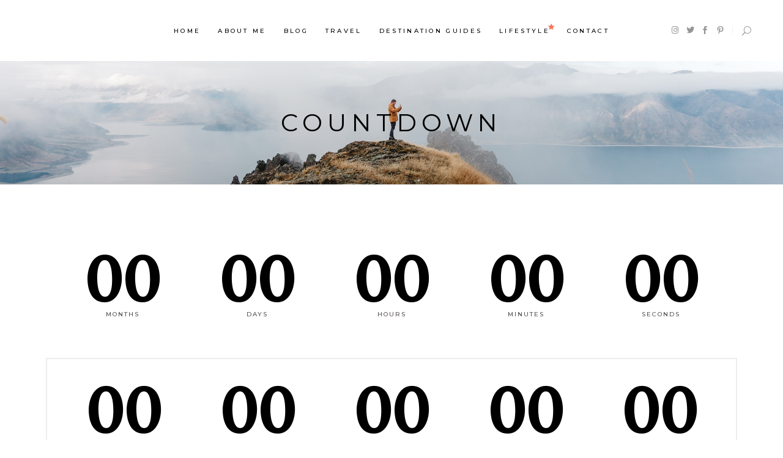

--- FILE ---
content_type: text/html; charset=utf-8
request_url: https://www.google.com/recaptcha/api2/aframe
body_size: 267
content:
<!DOCTYPE HTML><html><head><meta http-equiv="content-type" content="text/html; charset=UTF-8"></head><body><script nonce="enBiFVXo_dU1T1F-6KpX6Q">/** Anti-fraud and anti-abuse applications only. See google.com/recaptcha */ try{var clients={'sodar':'https://pagead2.googlesyndication.com/pagead/sodar?'};window.addEventListener("message",function(a){try{if(a.source===window.parent){var b=JSON.parse(a.data);var c=clients[b['id']];if(c){var d=document.createElement('img');d.src=c+b['params']+'&rc='+(localStorage.getItem("rc::a")?sessionStorage.getItem("rc::b"):"");window.document.body.appendChild(d);sessionStorage.setItem("rc::e",parseInt(sessionStorage.getItem("rc::e")||0)+1);localStorage.setItem("rc::h",'1769007405476');}}}catch(b){}});window.parent.postMessage("_grecaptcha_ready", "*");}catch(b){}</script></body></html>